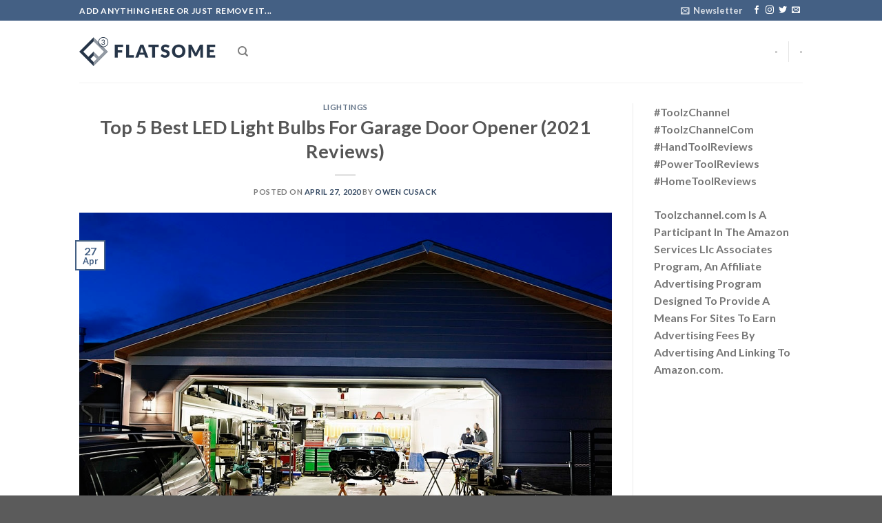

--- FILE ---
content_type: text/html; charset=UTF-8
request_url: https://toolzchannel.com/best-light-bulbs-for-garage-door-opener/
body_size: 17311
content:
<!DOCTYPE html>
<html lang="en-US" prefix="og: https://ogp.me/ns#" class="loading-site no-js">
<head>
	<meta charset="UTF-8" />
	<link rel="profile" href="https://gmpg.org/xfn/11" />
	<link rel="pingback" href="https://toolzchannel.com/xmlrpc.php" />

	<script>(function(html){html.className = html.className.replace(/\bno-js\b/,'js')})(document.documentElement);</script>
	<style>img:is([sizes="auto" i], [sizes^="auto," i]) { contain-intrinsic-size: 3000px 1500px }</style>
	<meta name="viewport" content="width=device-width, initial-scale=1" />
<!-- Search Engine Optimization by Rank Math - https://rankmath.com/ -->
<title>Top 5 Best Light Bulbs For Garage Door Opener (2021 Reviews)</title>
<meta name="description" content="As good lightings assist in making sure that the garage door gets enough amount of light all day, seeking the best light bulbs for garage door opener is a"/>
<meta name="robots" content="follow, index, max-snippet:-1, max-video-preview:-1, max-image-preview:large"/>
<link rel="canonical" href="https://toolzchannel.com/best-light-bulbs-for-garage-door-opener/" />
<meta property="og:locale" content="en_US" />
<meta property="og:type" content="article" />
<meta property="og:title" content="Top 5 Best Light Bulbs For Garage Door Opener (2021 Reviews)" />
<meta property="og:description" content="As good lightings assist in making sure that the garage door gets enough amount of light all day, seeking the best light bulbs for garage door opener is a" />
<meta property="og:url" content="https://toolzchannel.com/best-light-bulbs-for-garage-door-opener/" />
<meta property="og:site_name" content="Toolz Channel" />
<meta property="article:section" content="Lightings" />
<meta property="og:updated_time" content="2021-10-01T03:37:16+00:00" />
<meta property="og:image" content="https://toolzchannel.com/wp-content/uploads/2020/04/Best-LED-Light-Bulbs-For-Garage-Door-Opener.jpg" />
<meta property="og:image:secure_url" content="https://toolzchannel.com/wp-content/uploads/2020/04/Best-LED-Light-Bulbs-For-Garage-Door-Opener.jpg" />
<meta property="og:image:width" content="1024" />
<meta property="og:image:height" content="768" />
<meta property="og:image:alt" content="Best LED Light Bulbs For Garage Door Opener" />
<meta property="og:image:type" content="image/jpeg" />
<meta name="twitter:card" content="summary_large_image" />
<meta name="twitter:title" content="Top 5 Best Light Bulbs For Garage Door Opener (2021 Reviews)" />
<meta name="twitter:description" content="As good lightings assist in making sure that the garage door gets enough amount of light all day, seeking the best light bulbs for garage door opener is a" />
<meta name="twitter:image" content="https://toolzchannel.com/wp-content/uploads/2020/04/Best-LED-Light-Bulbs-For-Garage-Door-Opener.jpg" />
<meta name="twitter:label1" content="Written by" />
<meta name="twitter:data1" content="Owen Cusack" />
<meta name="twitter:label2" content="Time to read" />
<meta name="twitter:data2" content="9 minutes" />
<!-- /Rank Math WordPress SEO plugin -->

<link rel='prefetch' href='https://toolzchannel.com/wp-content/themes/flatsome/assets/js/flatsome.js?ver=be4456ec53c49e21f6f3' />
<link rel='prefetch' href='https://toolzchannel.com/wp-content/themes/flatsome/assets/js/chunk.slider.js?ver=3.18.4' />
<link rel='prefetch' href='https://toolzchannel.com/wp-content/themes/flatsome/assets/js/chunk.popups.js?ver=3.18.4' />
<link rel='prefetch' href='https://toolzchannel.com/wp-content/themes/flatsome/assets/js/chunk.tooltips.js?ver=3.18.4' />
<link rel='stylesheet' id='font-awesome-css' href='https://toolzchannel.com/wp-content/plugins/wp-affiliate-disclosure/assets/css/font-awesome.min.css' type='text/css' media='all' />
<link rel='stylesheet' id='wp-affiliate-disclosure-css' href='https://toolzchannel.com/wp-content/plugins/wp-affiliate-disclosure/assets/css/core.css' type='text/css' media='all' />
<link rel='stylesheet' id='flatsome-main-css' href='https://toolzchannel.com/wp-content/themes/flatsome/assets/css/flatsome.css' type='text/css' media='all' />
<style id='flatsome-main-inline-css' type='text/css'>
@font-face {
				font-family: "fl-icons";
				font-display: block;
				src: url(https://toolzchannel.com/wp-content/themes/flatsome/assets/css/icons/fl-icons.eot?v=3.18.4);
				src:
					url(https://toolzchannel.com/wp-content/themes/flatsome/assets/css/icons/fl-icons.eot#iefix?v=3.18.4) format("embedded-opentype"),
					url(https://toolzchannel.com/wp-content/themes/flatsome/assets/css/icons/fl-icons.woff2?v=3.18.4) format("woff2"),
					url(https://toolzchannel.com/wp-content/themes/flatsome/assets/css/icons/fl-icons.ttf?v=3.18.4) format("truetype"),
					url(https://toolzchannel.com/wp-content/themes/flatsome/assets/css/icons/fl-icons.woff?v=3.18.4) format("woff"),
					url(https://toolzchannel.com/wp-content/themes/flatsome/assets/css/icons/fl-icons.svg?v=3.18.4#fl-icons) format("svg");
			}
</style>
<script type="text/javascript" src="https://toolzchannel.com/wp-includes/js/jquery/jquery.min.js" id="jquery-core-js"></script>
<link rel="alternate" title="oEmbed (JSON)" type="application/json+oembed" href="https://toolzchannel.com/wp-json/oembed/1.0/embed?url=https%3A%2F%2Ftoolzchannel.com%2Fbest-light-bulbs-for-garage-door-opener%2F" />
<link rel="alternate" title="oEmbed (XML)" type="text/xml+oembed" href="https://toolzchannel.com/wp-json/oembed/1.0/embed?url=https%3A%2F%2Ftoolzchannel.com%2Fbest-light-bulbs-for-garage-door-opener%2F&#038;format=xml" />
<style>.bg{opacity: 0; transition: opacity 1s; -webkit-transition: opacity 1s;} .bg-loaded{opacity: 1;}</style><script type="application/ld+json">{
	"@context": "https://schema.org",
  	"@type": "AutomotiveBusiness",
"@id":"https://toolzchannel.com",
	"url": "https://toolzchannel.com/",
	"logo": "https://toolzchannel.com/",
"image":"https://toolzchannel.com/wp-content/uploads/2021/05/ToolzChannel-logo.png", 
	"email": "mailto:toolzchannel.com@gmail.com",
     	"address": {
    	"@type": "PostalAddress",
    	"addressLocality": "Santa Clara",
        "addressCountry": "United States",
    	"addressRegion": "California",
    	"streetAddress": "940 Monroe St, Santa Clara, CA 95050, United States"
  	},
	"hasMap": "https://www.google.com/maps/place/Toolz+Channel/@37.3481954,-121.9505218,17z/data=!3m1!4b1!4m5!3m4!1s0x808fcb595c9f1927:0xcbd04fbbea30912d!8m2!3d37.3482127!4d-121.9482842?ucbcb=1",
    "geo": {
    	"@type": "GeoCoordinates",
   	"latitude": "37.3481954",
    	"longitude": "-121.9505218"
 		},
  	"description": "ToolzChannel Providing Well-researched and Unbiased For Best Home Improvement and Hand Tools Reviews You Ever Find Anywhere Else.",
	"name": "ToolzChannel",
  	"telephone": "(1) 445-300-4409",
  	"openingHoursSpecification": [
  {
    "@type": "OpeningHoursSpecification",
    "dayOfWeek": [
      "Monday",
      "Tuesday",
      "Wednesday",
      "Thursday",
      "Friday",
      "Saturday",
      "Sunday"
    ],
    "opens": "08:00",
    "closes": "20:00"
  }
],
"priceRange":"$30-$200",
  	"sameAs" : ["https://toolzchannel.business.site/",
    	"https://twitter.com/toolzchannel",
    	"https://www.pinterest.com/toolzchannel/", "https://about.me/toolzchannel/", "https://www.youtube.com/channel/UCHXLp48ZWx326R4Oc76Gp0A/about", "https://www.linkedin.com/in/toolzchannel/", "https://vimeo.com/toolzchannel", "https://toolzchannel.tumblr.com/", "https://soundcloud.com/toolzchannel", "https://www.flickr.com/people/toolzchannel/", "https://myspace.com/toolzchannel"], 
"founder":{
"@type": "Person",
"name": "Ethan Macredie", 
"telephone": "(1) 956-868-6868",
"description": "I'm Ethan Macredie - The Founder of ToolzChannel. I have developed a tutorial group to help me with growing ToolzChannel to become a trusted reviewing website for all the beginners of DIY projects.", 
"email": "Ethanmacredie@gmail.com", 
"jobTitle": "Ceo", 
"image":"https://toolzchannel.com/wp-content/uploads/2019/11/Ethan-Macredie-100x100.jpg", 
"worksFor": "ToolzChannel", 
"url": "https://toolzchannel.com/author/ethan/", 
"sameAs" : ["https://twitter.com/EthanMacredie",
    	"https://www.pinterest.com/ethanmacredie/", "http://about.me/ethanmacredie/", "https://www.youtube.com/channel/UCcEMyMeOefKSLxVvk42pXtg/about", "https://www.linkedin.com/in/ethan-macredie/", "https://www.instapaper.com/p/9064492", "https://ethanmacredie.tumblr.com/", "https://ethanmacredie.blogspot.com/", "https://trello.com/ethanmacredie", "https://myspace.com/ethanmacredie"], 
"alumniOf": [
	{
	 "@type": "CollegeOrUniversity",
	 "name": "California Institute of Management & Technology",
	 "sameAs": "https://www.calimt.edu/"
	}],
"address": {
"@type": "PostalAddress", 
"addressLocality": "Napa", 
"addressRegion": "United States",
"streetAddress": "34188 Ernie Inlet Napa, CA 94559 , United States"}}
}</script>
<!-- Global site tag (gtag.js) - Google Analytics -->
<script async src="https://www.googletagmanager.com/gtag/js?id=G-YN8W08HPCG"></script>
<script>
  window.dataLayer = window.dataLayer || [];
  function gtag(){dataLayer.push(arguments);}
  gtag('js', new Date());

  gtag('config', 'G-YN8W08HPCG');
</script>
<script async src="https://pagead2.googlesyndication.com/pagead/js/adsbygoogle.js?client=ca-pub-9815417359102367" crossorigin="anonymous"></script><style id="custom-css" type="text/css">:root {--primary-color: #446084;--fs-color-primary: #446084;--fs-color-secondary: #d26e4b;--fs-color-success: #7a9c59;--fs-color-alert: #b20000;--fs-experimental-link-color: #334862;--fs-experimental-link-color-hover: #111;}.tooltipster-base {--tooltip-color: #fff;--tooltip-bg-color: #000;}.off-canvas-right .mfp-content, .off-canvas-left .mfp-content {--drawer-width: 300px;}.header-main{height: 90px}#logo img{max-height: 90px}#logo{width:200px;}.header-top{min-height: 30px}.transparent .header-main{height: 90px}.transparent #logo img{max-height: 90px}.has-transparent + .page-title:first-of-type,.has-transparent + #main > .page-title,.has-transparent + #main > div > .page-title,.has-transparent + #main .page-header-wrapper:first-of-type .page-title{padding-top: 120px;}.header.show-on-scroll,.stuck .header-main{height:70px!important}.stuck #logo img{max-height: 70px!important}.header-bottom {background-color: #f1f1f1}@media (max-width: 549px) {.header-main{height: 70px}#logo img{max-height: 70px}}body{font-family: Lato, sans-serif;}body {font-weight: 400;font-style: normal;}.nav > li > a {font-family: Lato, sans-serif;}.mobile-sidebar-levels-2 .nav > li > ul > li > a {font-family: Lato, sans-serif;}.nav > li > a,.mobile-sidebar-levels-2 .nav > li > ul > li > a {font-weight: 700;font-style: normal;}h1,h2,h3,h4,h5,h6,.heading-font, .off-canvas-center .nav-sidebar.nav-vertical > li > a{font-family: Lato, sans-serif;}h1,h2,h3,h4,h5,h6,.heading-font,.banner h1,.banner h2 {font-weight: 700;font-style: normal;}.alt-font{font-family: "Dancing Script", sans-serif;}.alt-font {font-weight: 400!important;font-style: normal!important;}.nav-vertical-fly-out > li + li {border-top-width: 1px; border-top-style: solid;}.label-new.menu-item > a:after{content:"New";}.label-hot.menu-item > a:after{content:"Hot";}.label-sale.menu-item > a:after{content:"Sale";}.label-popular.menu-item > a:after{content:"Popular";}</style><style id="kirki-inline-styles">/* latin-ext */
@font-face {
  font-family: 'Lato';
  font-style: normal;
  font-weight: 400;
  font-display: swap;
  src: url(https://toolzchannel.com/wp-content/fonts/lato/font) format('woff');
  unicode-range: U+0100-02BA, U+02BD-02C5, U+02C7-02CC, U+02CE-02D7, U+02DD-02FF, U+0304, U+0308, U+0329, U+1D00-1DBF, U+1E00-1E9F, U+1EF2-1EFF, U+2020, U+20A0-20AB, U+20AD-20C0, U+2113, U+2C60-2C7F, U+A720-A7FF;
}
/* latin */
@font-face {
  font-family: 'Lato';
  font-style: normal;
  font-weight: 400;
  font-display: swap;
  src: url(https://toolzchannel.com/wp-content/fonts/lato/font) format('woff');
  unicode-range: U+0000-00FF, U+0131, U+0152-0153, U+02BB-02BC, U+02C6, U+02DA, U+02DC, U+0304, U+0308, U+0329, U+2000-206F, U+20AC, U+2122, U+2191, U+2193, U+2212, U+2215, U+FEFF, U+FFFD;
}
/* latin-ext */
@font-face {
  font-family: 'Lato';
  font-style: normal;
  font-weight: 700;
  font-display: swap;
  src: url(https://toolzchannel.com/wp-content/fonts/lato/font) format('woff');
  unicode-range: U+0100-02BA, U+02BD-02C5, U+02C7-02CC, U+02CE-02D7, U+02DD-02FF, U+0304, U+0308, U+0329, U+1D00-1DBF, U+1E00-1E9F, U+1EF2-1EFF, U+2020, U+20A0-20AB, U+20AD-20C0, U+2113, U+2C60-2C7F, U+A720-A7FF;
}
/* latin */
@font-face {
  font-family: 'Lato';
  font-style: normal;
  font-weight: 700;
  font-display: swap;
  src: url(https://toolzchannel.com/wp-content/fonts/lato/font) format('woff');
  unicode-range: U+0000-00FF, U+0131, U+0152-0153, U+02BB-02BC, U+02C6, U+02DA, U+02DC, U+0304, U+0308, U+0329, U+2000-206F, U+20AC, U+2122, U+2191, U+2193, U+2212, U+2215, U+FEFF, U+FFFD;
}/* vietnamese */
@font-face {
  font-family: 'Dancing Script';
  font-style: normal;
  font-weight: 400;
  font-display: swap;
  src: url(https://toolzchannel.com/wp-content/fonts/dancing-script/font) format('woff');
  unicode-range: U+0102-0103, U+0110-0111, U+0128-0129, U+0168-0169, U+01A0-01A1, U+01AF-01B0, U+0300-0301, U+0303-0304, U+0308-0309, U+0323, U+0329, U+1EA0-1EF9, U+20AB;
}
/* latin-ext */
@font-face {
  font-family: 'Dancing Script';
  font-style: normal;
  font-weight: 400;
  font-display: swap;
  src: url(https://toolzchannel.com/wp-content/fonts/dancing-script/font) format('woff');
  unicode-range: U+0100-02BA, U+02BD-02C5, U+02C7-02CC, U+02CE-02D7, U+02DD-02FF, U+0304, U+0308, U+0329, U+1D00-1DBF, U+1E00-1E9F, U+1EF2-1EFF, U+2020, U+20A0-20AB, U+20AD-20C0, U+2113, U+2C60-2C7F, U+A720-A7FF;
}
/* latin */
@font-face {
  font-family: 'Dancing Script';
  font-style: normal;
  font-weight: 400;
  font-display: swap;
  src: url(https://toolzchannel.com/wp-content/fonts/dancing-script/font) format('woff');
  unicode-range: U+0000-00FF, U+0131, U+0152-0153, U+02BB-02BC, U+02C6, U+02DA, U+02DC, U+0304, U+0308, U+0329, U+2000-206F, U+20AC, U+2122, U+2191, U+2193, U+2212, U+2215, U+FEFF, U+FFFD;
}</style></head>

<body class="wp-singular post-template-default single single-post postid-14976 single-format-standard wp-theme-flatsome wp-child-theme-flatsome-child lightbox nav-dropdown-has-arrow nav-dropdown-has-shadow nav-dropdown-has-border">


<a class="skip-link screen-reader-text" href="#main">Skip to content</a>

<div id="wrapper">

	
	<header id="header" class="header has-sticky sticky-jump">
		<div class="header-wrapper">
			<div id="top-bar" class="header-top hide-for-sticky nav-dark">
    <div class="flex-row container">
      <div class="flex-col hide-for-medium flex-left">
          <ul class="nav nav-left medium-nav-center nav-small  nav-divided">
              <li class="html custom html_topbar_left"><strong class="uppercase">Add anything here or just remove it...</strong></li>          </ul>
      </div>

      <div class="flex-col hide-for-medium flex-center">
          <ul class="nav nav-center nav-small  nav-divided">
                        </ul>
      </div>

      <div class="flex-col hide-for-medium flex-right">
         <ul class="nav top-bar-nav nav-right nav-small  nav-divided">
              <li class="header-newsletter-item has-icon">

<a href="#header-newsletter-signup" class="tooltip is-small"
  title="Sign up for Newsletter">

      <i class="icon-envelop"></i>
  
      <span class="header-newsletter-title hide-for-medium">
      Newsletter    </span>
  </a>
	<div id="header-newsletter-signup"
	     class="lightbox-by-id lightbox-content mfp-hide lightbox-white "
	     style="max-width:700px ;padding:0px">
		
  <div class="banner has-hover" id="banner-4799998">
          <div class="banner-inner fill">
        <div class="banner-bg fill" >
            <div class="bg fill bg-fill "></div>
                        <div class="overlay"></div>            
	<div class="is-border is-dashed"
		style="border-color:rgba(255,255,255,.3);border-width:2px 2px 2px 2px;margin:10px;">
	</div>
                    </div>
		
        <div class="banner-layers container">
            <div class="fill banner-link"></div>               <div id="text-box-710556562" class="text-box banner-layer x10 md-x10 lg-x10 y50 md-y50 lg-y50 res-text">
                     <div data-animate="fadeInUp">           <div class="text-box-content text dark">
              
              <div class="text-inner text-left">
                  <h3 class="uppercase">Sign up for Newsletter</h3><p class="lead">Signup for our newsletter to get notified about sales and new products. Add any text here or remove it.</p>[contact-form-7 id="7042" title="Newsletter Vertical"]              </div>
           </div>
       </div>                     
<style>
#text-box-710556562 {
  width: 60%;
}
#text-box-710556562 .text-box-content {
  font-size: 100%;
}
@media (min-width:550px) {
  #text-box-710556562 {
    width: 50%;
  }
}
</style>
    </div>
         </div>
      </div>

            
<style>
#banner-4799998 {
  padding-top: 500px;
}
#banner-4799998 .bg.bg-loaded {
  background-image: url(https://toolzchannel.com/wp-content/themes/flatsome/assets/img/missing.jpg);
}
#banner-4799998 .overlay {
  background-color: rgba(0,0,0,.4);
}
</style>
  </div>

	</div>
	
	</li>
<li class="html header-social-icons ml-0">
	<div class="social-icons follow-icons" ><a href="http://url" target="_blank" data-label="Facebook" class="icon plain facebook tooltip" title="Follow on Facebook" aria-label="Follow on Facebook" rel="noopener nofollow" ><i class="icon-facebook" ></i></a><a href="http://url" target="_blank" data-label="Instagram" class="icon plain instagram tooltip" title="Follow on Instagram" aria-label="Follow on Instagram" rel="noopener nofollow" ><i class="icon-instagram" ></i></a><a href="http://url" data-label="Twitter" target="_blank" class="icon plain twitter tooltip" title="Follow on Twitter" aria-label="Follow on Twitter" rel="noopener nofollow" ><i class="icon-twitter" ></i></a><a href="/cdn-cgi/l/email-protection#6e17011b1c2e0b030f0702" data-label="E-mail" target="_blank" class="icon plain email tooltip" title="Send us an email" aria-label="Send us an email" rel="nofollow noopener"><i class="icon-envelop" ></i></a></div></li>
          </ul>
      </div>

            <div class="flex-col show-for-medium flex-grow">
          <ul class="nav nav-center nav-small mobile-nav  nav-divided">
              <li class="html custom html_topbar_left"><strong class="uppercase">Add anything here or just remove it...</strong></li>          </ul>
      </div>
      
    </div>
</div>
<div id="masthead" class="header-main ">
      <div class="header-inner flex-row container logo-left medium-logo-center" role="navigation">

          <!-- Logo -->
          <div id="logo" class="flex-col logo">
            
<!-- Header logo -->
<a href="https://toolzchannel.com/" title="Toolz Channel" rel="home">
		<img width="200" height="90" src="https://toolzchannel.com/wp-content/themes/flatsome/assets/img/logo.png" class="header_logo header-logo" alt="Toolz Channel"/><img  width="200" height="90" src="https://toolzchannel.com/wp-content/themes/flatsome/assets/img/logo.png" class="header-logo-dark" alt="Toolz Channel"/></a>
          </div>

          <!-- Mobile Left Elements -->
          <div class="flex-col show-for-medium flex-left">
            <ul class="mobile-nav nav nav-left ">
              <li class="nav-icon has-icon">
  		<a href="#" data-open="#main-menu" data-pos="left" data-bg="main-menu-overlay" data-color="" class="is-small" aria-label="Menu" aria-controls="main-menu" aria-expanded="false">

		  <i class="icon-menu" ></i>
		  		</a>
	</li>
            </ul>
          </div>

          <!-- Left Elements -->
          <div class="flex-col hide-for-medium flex-left
            flex-grow">
            <ul class="header-nav header-nav-main nav nav-left  nav-uppercase" >
              <li class="header-search header-search-dropdown has-icon has-dropdown menu-item-has-children">
		<a href="#" aria-label="Search" class="is-small"><i class="icon-search" ></i></a>
		<ul class="nav-dropdown nav-dropdown-default">
	 	<li class="header-search-form search-form html relative has-icon">
	<div class="header-search-form-wrapper">
		<div class="searchform-wrapper ux-search-box relative is-normal"><form method="get" class="searchform" action="https://toolzchannel.com/" role="search">
		<div class="flex-row relative">
			<div class="flex-col flex-grow">
	   	   <input type="search" class="search-field mb-0" name="s" value="" id="s" placeholder="Search&hellip;" />
			</div>
			<div class="flex-col">
				<button type="submit" class="ux-search-submit submit-button secondary button icon mb-0" aria-label="Submit">
					<i class="icon-search" ></i>				</button>
			</div>
		</div>
    <div class="live-search-results text-left z-top"></div>
</form>
</div>	</div>
</li>
	</ul>
</li>
            </ul>
          </div>

          <!-- Right Elements -->
          <div class="flex-col hide-for-medium flex-right">
            <ul class="header-nav header-nav-main nav nav-right  nav-uppercase">
              <li><a class="element-error tooltip" title="WooCommerce needed">-</a></li><li class="header-divider"></li><li><a class="element-error tooltip" title="WooCommerce needed">-</a></li>            </ul>
          </div>

          <!-- Mobile Right Elements -->
          <div class="flex-col show-for-medium flex-right">
            <ul class="mobile-nav nav nav-right ">
                          </ul>
          </div>

      </div>

            <div class="container"><div class="top-divider full-width"></div></div>
      </div>

<div class="header-bg-container fill"><div class="header-bg-image fill"></div><div class="header-bg-color fill"></div></div>		</div>
	</header>

	
	<main id="main" class="">

<div id="content" class="blog-wrapper blog-single page-wrapper">
	

<div class="row row-large row-divided ">

	<div class="large-9 col">
		


<article id="post-14976" class="post-14976 post type-post status-publish format-standard has-post-thumbnail hentry category-lightings">
	<div class="article-inner ">
		<header class="entry-header">
	<div class="entry-header-text entry-header-text-top text-center">
		<h6 class="entry-category is-xsmall"><a href="https://toolzchannel.com/lightings/" rel="category tag">Lightings</a></h6><h1 class="entry-title">Top 5 Best LED Light Bulbs For Garage Door Opener (2021 Reviews)</h1><div class="entry-divider is-divider small"></div>
	<div class="entry-meta uppercase is-xsmall">
		<span class="posted-on">Posted on <a href="https://toolzchannel.com/best-light-bulbs-for-garage-door-opener/" rel="bookmark"><time class="entry-date published" datetime="2020-04-27T13:50:15+00:00">April 27, 2020</time><time class="updated" datetime="2021-10-01T03:37:16+00:00">October 1, 2021</time></a></span> <span class="byline">by <span class="meta-author vcard"><a class="url fn n" href="https://toolzchannel.com/author/admin/">Owen Cusack</a></span></span>	</div>
	</div>
						<div class="entry-image relative">
				<a href="https://toolzchannel.com/best-light-bulbs-for-garage-door-opener/">
    <img width="1020" height="765" src="https://toolzchannel.com/wp-content/uploads/2020/04/Best-LED-Light-Bulbs-For-Garage-Door-Opener.jpg" class="attachment-large size-large wp-post-image" alt="Best LED Light Bulbs For Garage Door Opener" decoding="async" fetchpriority="high" srcset="https://toolzchannel.com/wp-content/uploads/2020/04/Best-LED-Light-Bulbs-For-Garage-Door-Opener.jpg 1024w, https://toolzchannel.com/wp-content/uploads/2020/04/Best-LED-Light-Bulbs-For-Garage-Door-Opener-300x225.jpg 300w, https://toolzchannel.com/wp-content/uploads/2020/04/Best-LED-Light-Bulbs-For-Garage-Door-Opener-768x576.jpg 768w" sizes="(max-width: 1020px) 100vw, 1020px" /></a>
				<div class="badge absolute top post-date badge-outline">
	<div class="badge-inner">
		<span class="post-date-day">27</span><br>
		<span class="post-date-month is-small">Apr</span>
	</div>
</div>
			</div>
			</header>
		<div class="entry-content single-page">

	
<div id="wpadc-wrapper" class="wpadc-wrapper-class  wpadc-selected-before-content wpadc-rule-15135">
<p><em>This article may contain affiliate links. For details, visit our <a href="https://solderingexpert.com/affiliate-disclosure/" target="_blank" rel="noopener noreferrer nofollow"><strong>Affiliate Disclosure</strong></a> page.</em></p>
</div>
<p style="text-align: center;"><img decoding="async" class="lazy-load alignnone wp-image-14979 size-full" src="data:image/svg+xml,%3Csvg%20viewBox%3D%220%200%201024%20768%22%20xmlns%3D%22http%3A%2F%2Fwww.w3.org%2F2000%2Fsvg%22%3E%3C%2Fsvg%3E" data-src="https://toolzchannel.com/wp-content/uploads/2020/04/Best-LED-Light-Bulbs-For-Garage-Door-Opener.jpg" alt="Best LED Light Bulbs For Garage Door Opener" width="1024" height="768" srcset="" data-srcset="https://toolzchannel.com/wp-content/uploads/2020/04/Best-LED-Light-Bulbs-For-Garage-Door-Opener.jpg 1024w, https://toolzchannel.com/wp-content/uploads/2020/04/Best-LED-Light-Bulbs-For-Garage-Door-Opener-300x225.jpg 300w, https://toolzchannel.com/wp-content/uploads/2020/04/Best-LED-Light-Bulbs-For-Garage-Door-Opener-768x576.jpg 768w" sizes="(max-width: 1024px) 100vw, 1024px" /></p>
<p><span style="font-weight: 400;">As good lightings assist in making sure that the garage door gets enough amount of light all day, seeking the <a href="/best-light-bulbs-for-garage-door-opener/"><strong>best light bulbs for garage door opener</strong></a> is a crucial task. </span></p>
<p><span style="font-weight: 400;">It is significant to find the best suitable kinds of light bulbs for your garage. People reckon that producers use high-quality materials to design the best light bulbs for garage opener. But it won’t be so tricky.</span></p>
<ul>
<li><a href="/best-landscape-lighting/"><strong><b>Top 7 Best LED &amp; Solar Landscape Lighting For House &amp; Outdoor (2021 Reviews)</b></strong></a></li>
<li><a href="/best-bathroom-lighting-for-makeup/"><strong><b>Top 5 Best Bathroom Lighting For Makeup Most Rated (2021 Reviews)</b></strong></a></li>
<li><a href="/best-recessed-lighting/"><strong><b>Top 7 Best LED Recessed Lighting (Kitchen, Living Room, Basement, Bathroom &amp; Bedroom) (2021 Reviews)</b></strong></a></li>
</ul>
<p><span style="font-weight: 400;">As a result, they can protect the conveying of energy ripples. Most consumers have changed into purchasing LED bulbs instead of regular ones. Let’s follow our review top list to find out which ones are the best.</span></p>
[amazon table=&#8221;16071&#8243;]
<h2><b>Top 5 Best LED Light Bulbs For Garage Door Opener 2021 Reviews</b></h2>
<h3><b>#1 Best Overall &#8211; TORCHSTAR 15W Garage Door Opener LED Bulb</b></h3>
[sc name=&#8221;amzl&#8221; asin=&#8221;B01LPLMPJ6&#8243;]
<p><span style="font-weight: 400;">If you ever work in a garage with a commonplace bulb, you would agree with me, not all bulbs are for garage use. Moreover, substituting the bulb can be a tricky task every day. </span></p>
<p><span style="font-weight: 400;">Most consumers have attempted various bulbs, yet they disappointed after a brief time. Nonetheless, let’s try the Torchstar LED bulb, it may not let you down easily. Manufacturers have used the most impact and shocking resistant materials to ensure the optimal use for the garage door opener. </span></p>
<p><span style="font-weight: 400;">To survive the most extreme weather conditions, the materials have to be strong build with the best abilities. This means the bulb is ideal for garage use with no concern at all. Moreover, the atmosphere in a garage is quite damp and easy to get moldy. But don’t worry because the Torchstar bulb is made for the wet garage environment. </span></p>
<p><b>Pros:</b></p>
<ul>
<li style="font-weight: 400;"><span style="font-weight: 400;">It is anti-interference</span></li>
<li style="font-weight: 400;"><span style="font-weight: 400;">The bulb is of universal compatibility</span></li>
<li style="font-weight: 400;"><span style="font-weight: 400;">Suitable for damp working garages</span></li>
</ul>
<p><b>Cons:</b></p>
<ul>
<li style="font-weight: 400;"><span style="font-weight: 400;">It is quite pricey</span></li>
</ul>
<h3><b>#2 Best for Vibration Resistant &#8211; Genie LED Garage Door Opener Bulbs</b></h3>
[sc name=&#8221;amzl&#8221; asin=&#8221;B079H1C4TF&#8221;]
<p><span style="font-weight: 400;">The light bulbs from brand Genie are specifically for garage usage. Thus, it has a collection of highlight features that turn it stands out on our list. The bulbs’ lifespan is extraordinary in that they can serve up to 25000 hours with regular use. But they consume less energy. </span></p>
<p><span style="font-weight: 400;">Also, the bulbs are quiet when using. Manufacturers make sure that they operate with no noise produced. Therefore, they don&#8217;t obstruct the radio rate and have a first-grade performance. Besides, the bulb can operate smoothly in your garage with the most severe weather conditions. </span></p>
<p><span style="font-weight: 400;">The materials used for making these bulbs are vibration and smash resistance. That’s why they can beat up standard and regular bulbs on the market nowadays. Indeed, the bulbs can stand with a 5G vibrating force. It’s quite an impressive number for the light bulbs used for a garage door opener. </span></p>
<p><b>Pros:</b></p>
<ul>
<li style="font-weight: 400;"><span style="font-weight: 400;">It is energy efficient and energy-saver</span></li>
<li style="font-weight: 400;"><span style="font-weight: 400;">The tested shaking force number is exact and impressive</span></li>
<li style="font-weight: 400;"><span style="font-weight: 400;">The materials are shaking and smash resistant</span></li>
</ul>
<p><b>Cons:</b></p>
<ul>
<li style="font-weight: 400;"><span style="font-weight: 400;">We wish the bulbs were brighter</span></li>
</ul>
<h3><b>#3 Best for Dimmable &#8211; Grimaldi Lighting LED Bulb, Garage Door Bulb</b></h3>
[sc name=&#8221;amzl&#8221; asin=&#8221;B01EAQG0CG&#8221;]
<p><span style="font-weight: 400;">This LED light bulb is of great quality that can convey high-grade illumination for a stretched time. It can serve you pleasantly for about over 20 years. Compared to regular standard bulbs in the marketplace, the bulb proves to save your electricity bills up to 15%. </span></p>
<p><span style="font-weight: 400;">The bulb can operate well in severe garage situations. It’s also dimmable for your requirements. Compared to other bulbs structured for common aims, the Grimaldi LED bulb may convey effective lighting in numbing cold and dim conditions. </span></p>
<p><span style="font-weight: 400;">Besides the efficient performance, the bulb is cost-efficient as well. The price is extremely reasonable, and you find it true when lighting it in your garage and see how it works. </span></p>
<p><b>Pros</b><span style="font-weight: 400;">:</span></p>
<ul>
<li style="font-weight: 400;"><span style="font-weight: 400;">It has a premium quality</span></li>
<li style="font-weight: 400;"><span style="font-weight: 400;">This is a dimmable lighting bulb</span></li>
<li style="font-weight: 400;"><span style="font-weight: 400;">It can withstand the extreme weather conditions in a garage</span></li>
</ul>
<p><b>Cons:</b></p>
<ul>
<li style="font-weight: 400;"><span style="font-weight: 400;">We wish it had more lumens</span></li>
</ul>
<h3><b>#4 Best for Safety &#8211; Miracle LED 100W Household Replacement </b></h3>
[sc name=&#8221;amzl&#8221; asin=&#8221;B01E1FMJV2&#8243;]
<p><span style="font-weight: 400;">To make it safe and secure for garage use, every inch of the LED light bulb from brand Miracle is designed carefully. Indeed, it does not contain detrimental components like mercury and toxic lead. Thus, the bulb was not only safe but also eco-friendly for users. </span></p>
<p><span style="font-weight: 400;">The bulb is for garage use only, and it’s efficient. You all know that there are lots of shakes and shatters in a garage. Hence, the materials used for making the bulb are durable and impact, even shock resistant. </span></p>
<p><span style="font-weight: 400;">Besides, the Miracle LED light bulb distributes a first-rate performance. It is super bright and can last up to 20000 hours. Though it has a high level of illumination, the bulb is still energy-saving. </span></p>
<p><b>Pros:</b></p>
<ul>
<li style="font-weight: 400;"><span style="font-weight: 400;">It has a sturdy structure</span></li>
<li style="font-weight: 400;"><span style="font-weight: 400;">It is ultra-bright but energy-saving</span></li>
<li style="font-weight: 400;"><span style="font-weight: 400;">It produces no heat</span></li>
</ul>
<p><b>Cons:</b></p>
<ul>
<li style="font-weight: 400;"><span style="font-weight: 400;">The bulb is not swiveled, so it’s hard to install at the narrow or angled areas</span></li>
</ul>
<h3><b>#5 Best for Budget &#8211; Hamilton Hills Garage Door LED Bulbs</b></h3>
[sc name=&#8221;amzl&#8221; asin=&#8221;B07FDRKJFP&#8221;]
<p><span style="font-weight: 400;">The LED light bulbs from the brand Hamilton Hills can prove to be a powerful tool in your garage, thanks to the long stretched using time up to 25,000 hours. It’s a 4000 Kelvin bulb, so it’s ultra-bright in dim and dumps conditions. </span></p>
<p><span style="font-weight: 400;">It has universal compatibility that can adapt to every harsh environment of most garages in the world. Also, the bulb is noise and flicker-free, meaning it never affects the radio frequency as you used to worry about. </span></p>
<p><span style="font-weight: 400;">We like that it could automatically control the temperature when the weather changes. Therefore, there is no overheating when using it, making it secure for damp and wet conditions. </span></p>
<p><b>Pros:</b></p>
<ul>
<li style="font-weight: 400;"><span style="font-weight: 400;">It has a long lifespan</span></li>
<li style="font-weight: 400;"><span style="font-weight: 400;">It doesn’t cause radio interference</span></li>
<li style="font-weight: 400;"><span style="font-weight: 400;">Ultra-bright in dummy days</span></li>
</ul>
<p><b>Cons:</b></p>
<ul>
<li style="font-weight: 400;"><span style="font-weight: 400;">They use plastic materials for making the bulb</span></li>
</ul>
<h2><b>Buyer’s Guide &#8211; How To Choose The Best Light Bulbs For Garage Door Opener?</b></h2>
<p><span style="font-weight: 400;">Choosing the most appropriate light bulbs for your garage door opener could dazzle if you didn’t know about its essence. As the garage is a hazardous place with a harsh weather environment all around the year, the product you select should adopt these requirements. </span></p>
<p><span style="font-weight: 400;">Let’s follow us to find out what factors to consider when buying light bulbs for your garage. Have scrutiny for every product you see. </span></p>
<h3><b>1. Types Of Light Bulbs</b></h3>
<p><span style="font-weight: 400;">There are four kinds of the bulb in the marketplace now, and each one has its distinctive features. </span></p>
<ul>
<li style="font-weight: 400;"><span style="font-weight: 400;"><a href="https://en.wikipedia.org/wiki/Fluorescent_lamp" target="_blank" rel="noopener noreferrer nofollow">Fluorescent bulbs</a>: These are various in color choices and they generate light quite effectively. As they are pipe-shaped, people often mount them on top of the ceiling. </span></li>
<li style="font-weight: 400;"><span style="font-weight: 400;">Halogen bulbs: This kind of bulb is a blend between a CFL and a typical bulb. They are energy-efficient and they can save your electricity bills up to about 25%. </span></li>
<li style="font-weight: 400;"><span style="font-weight: 400;">LED bulbs: Despite their costly price, these bulbs prove to be so powerful as they can survive in the harshest environment and have a lengthened lifespan. They convey the most efficient lighting and brightest light. You also don’t worry about substituting them with another bulb. </span></li>
<li style="font-weight: 400;"><span style="font-weight: 400;">CFL (compact fluorescent bulbs): As the name indicates, these bulbs are compact and light as well. They can last quite a long time compared to a typical bulb. They also generate a generous amount of light effectively. </span></li>
</ul>
<h3><b>2. Resist The Severe Weather Conditions</b></h3>
<p><span style="font-weight: 400;">The majority of garages are situated on the lower ground floor, or in the area where the climate is too damp or too freezing. An ordinary house light bulb cannot endure these severe situations. Thus, purchasing the correct bulb is vital. Some users may select to build a heat-resistant garage to survive these conditions. </span></p>
<p><span style="font-weight: 400;">The most suitable approach is to search for the bulbs recommended for garage use only. In some cases, those bulbs have to be tested and experimented in the harshest weather conditions to conclude. This is to make sure you are buying the right bulb. </span></p>
<h3><b>3. Shaking And Smash Resistant</b></h3>
<p><span style="font-weight: 400;">As you know, a garage is an environment where shaking and shatter happen throughout a year. A standard house bulb could not withstand these disasters. And you cannot splash your money about substituting new bulbs every month. It could be pricey and very wasted. </span></p>
<p><span style="font-weight: 400;">Thus, a perfect light bulb for a garage is often about 5G force. In the case of extreme situations of vibration and shatter, the silicon layer-coated bulb will help much. It ensures that your bulb won’t be affected thanks to the silicon cover acts such a sack that embraces them. </span></p>
<h3><b>4. Sturdiness And Budget Aware</b></h3>
<p><span style="font-weight: 400;">Despite the severe conditions and shakes in your garage, producers still attempt to invent durable bulbs. A great bulb will work effectively for over 25000 hours and requires no substitution. Besides, it should illuminate enough for effective lighting. </span></p>
<ul>
<li><a href="/best-bias-lighting-for-tv-monitor-55-inch-75-inch/"><strong><b>Top 7 Best Bias Lighting For TV (Included 55 inch &amp; 75 inch TVs) &amp; Monitor Most Rated (2021 Reviews)</b></strong></a></li>
<li><a href="/best-lighting-for-photography-indoor-portraits-food-product/"><strong><b>Top 9 Best Lighting For Photography Indoor &amp; Portraits | Portable Lighting For Food Product Photography (2021 Reviews)</b></strong></a></li>
<li><a href="/best-led-aquarium-lighting/"><strong><b>Top 9 Best LED Aquarium Lighting For Plants &amp; SPS Corals (2021 Reviews)</b></strong></a></li>
</ul>
<p><span style="font-weight: 400;">These supreme characteristics don&#8217;t bargain cost, then you can access a typical carport entryway opener bulb while you’re on a limited spending plan. Buying an exorbitant quality bulb can be pointless when you buy an inappropriate sort. It winds up being very baffling as it scarcely fills the need you expect.</span></p>
<h2><b>FAQs</b></h2>
<h3><b>1. What is the correct bulb size for my garage opener?</b></h3>
<p><span style="font-weight: 400;"> Manufacturers design your garage so the packaging and light attachment acknowledge an A19 light size. The word &#8220;A&#8221; assigns a self-assertive/norm. Whereas, number 19 speaks to 19/9 in the distance across. Winding-style bulbs could likewise be utilized in your garage. </span></p>
<h3><b>2. Do lights cause impedance in carport entryway openers? </b></h3>
<p><span style="font-weight: 400;"> CFL or LED bulbs are notable for obstructing the distant control indication. Electrical impedance often starting from the counterweight can seriously confine the signing scope of the transmitter, or dispense with everything together.</span></p>
<h3><b>3. What can be the greatest watt I should apply in my garage? </b></h3>
<p><span style="font-weight: 400;">Each carport entryway opener producer has a suggested wattage of their item. This subject is canvassed in your proprietor&#8217;s manual. To do things much simpler, makers frequently incorporate a printed token of the greatest wattage under light spread, close to a light attachment. </span></p>
<p><span style="font-weight: 400;">You ought to never surpass 100W bulbs, even though limits differ by brand or model. Numerous old units have the most extreme rate of 60-watt. </span></p>
<h2><b>Conclusion</b></h2>
<p><span style="font-weight: 400;">The best light bulbs for garage door opener often provides users with adaptability and perform as expected. There are lots of times we have bought or experienced a light bulb that could not run properly. </span></p>
<p><span style="font-weight: 400;">We’d recommend that you apply the LED <a href="/lightings/"><strong>lights</strong> </a>to your garage. Because these would not release signals that inhibit your garage door remotes. They can operate smoothly and only run utilizing the remote if you take your machines out of the garage. </span></p>
<ul>
<li><a href="/best-modern-desk-lamps/"><strong><b>Top 9</b></strong><strong><b>Best Modern Desk Lamps | Top Picks, Reviews &amp; Buyer’s Guide</b></strong></a></li>
<li><a href="/best-lighting-for-streaming/"><strong><b>Top 9 </b></strong><strong><b>Best Lightings For Streaming | Top Picks, Reviews &amp; Buyer’s Guide</b></strong></a></li>
<li><a href="/best-under-cabinet-lighting/"><strong><b>Top 9 </b></strong><strong><b>Best Under Cabinet Lighting 2021 | Top Picks, Reviews &amp; Buyer’s Guide</b></strong></a></li>
</ul>
<p><span style="font-weight: 400;">We suggest you have scrutiny of some factors, which could be the significant factors in purchasing the best garage opener light bulbs. Make sure that you have carefully checked on the items and you selected the right one that meets your requirements. </span></p>
<h2><strong>Latest Light Bulbs For Garage Door Opener Bestsellers ON SALE!</strong></h2>
[amazon bestseller=&#8221;light bulbs for garage door opener&#8221; filterby=&#8221;price&#8221; filter=&#8221;offer&#8221; filter_items=&#8221;50&#8243; items=&#8221;3&#8243; ]

	
	<div class="blog-share text-center"><div class="is-divider medium"></div><div class="social-icons share-icons share-row relative" ><a href="whatsapp://send?text=Top%205%20Best%20LED%20Light%20Bulbs%20For%20Garage%20Door%20Opener%20%282021%20Reviews%29 - https://toolzchannel.com/best-light-bulbs-for-garage-door-opener/" data-action="share/whatsapp/share" class="icon button circle is-outline tooltip whatsapp show-for-medium" title="Share on WhatsApp" aria-label="Share on WhatsApp" ><i class="icon-whatsapp" ></i></a><a href="https://www.facebook.com/sharer.php?u=https://toolzchannel.com/best-light-bulbs-for-garage-door-opener/" data-label="Facebook" onclick="window.open(this.href,this.title,'width=500,height=500,top=300px,left=300px'); return false;" target="_blank" class="icon button circle is-outline tooltip facebook" title="Share on Facebook" aria-label="Share on Facebook" rel="noopener nofollow" ><i class="icon-facebook" ></i></a><a href="https://twitter.com/share?url=https://toolzchannel.com/best-light-bulbs-for-garage-door-opener/" onclick="window.open(this.href,this.title,'width=500,height=500,top=300px,left=300px'); return false;" target="_blank" class="icon button circle is-outline tooltip twitter" title="Share on Twitter" aria-label="Share on Twitter" rel="noopener nofollow" ><i class="icon-twitter" ></i></a><a href="/cdn-cgi/l/email-protection#[base64]" class="icon button circle is-outline tooltip email" title="Email to a Friend" aria-label="Email to a Friend" rel="nofollow"><i class="icon-envelop" ></i></a><a href="https://pinterest.com/pin/create/button?url=https://toolzchannel.com/best-light-bulbs-for-garage-door-opener/&media=https://toolzchannel.com/wp-content/uploads/2020/04/Best-LED-Light-Bulbs-For-Garage-Door-Opener.jpg&description=Top%205%20Best%20LED%20Light%20Bulbs%20For%20Garage%20Door%20Opener%20%282021%20Reviews%29" onclick="window.open(this.href,this.title,'width=500,height=500,top=300px,left=300px'); return false;" target="_blank" class="icon button circle is-outline tooltip pinterest" title="Pin on Pinterest" aria-label="Pin on Pinterest" rel="noopener nofollow" ><i class="icon-pinterest" ></i></a><a href="https://www.linkedin.com/shareArticle?mini=true&url=https://toolzchannel.com/best-light-bulbs-for-garage-door-opener/&title=Top%205%20Best%20LED%20Light%20Bulbs%20For%20Garage%20Door%20Opener%20%282021%20Reviews%29" onclick="window.open(this.href,this.title,'width=500,height=500,top=300px,left=300px'); return false;" target="_blank" class="icon button circle is-outline tooltip linkedin" title="Share on LinkedIn" aria-label="Share on LinkedIn" rel="noopener nofollow" ><i class="icon-linkedin" ></i></a></div></div></div>

	<footer class="entry-meta text-center">
		This entry was posted in <a href="https://toolzchannel.com/lightings/" rel="category tag">Lightings</a>. Bookmark the <a href="https://toolzchannel.com/best-light-bulbs-for-garage-door-opener/" title="Permalink to Top 5 Best LED Light Bulbs For Garage Door Opener (2021 Reviews)" rel="bookmark">permalink</a>.	</footer>

	<div class="entry-author author-box">
		<div class="flex-row align-top">
			<div class="flex-col mr circle">
				<div class="blog-author-image">
					<img alt='' src="data:image/svg+xml,%3Csvg%20viewBox%3D%220%200%2090%2090%22%20xmlns%3D%22http%3A%2F%2Fwww.w3.org%2F2000%2Fsvg%22%3E%3C%2Fsvg%3E" data-src='https://secure.gravatar.com/avatar/64bdc933d53a709d3900f84f74db8056a0ace680516e15e33ed52b7f3c1bcad6?s=90&#038;d=identicon&#038;r=g' srcset="" data-srcset='https://secure.gravatar.com/avatar/64bdc933d53a709d3900f84f74db8056a0ace680516e15e33ed52b7f3c1bcad6?s=180&#038;d=identicon&#038;r=g 2x' class='lazy-load avatar avatar-90 photo' height='90' width='90' decoding='async'/>				</div>
			</div>
			<div class="flex-col flex-grow">
				<h5 class="author-name uppercase pt-half">
					Owen Cusack				</h5>
				<p class="author-desc small"></p>
			</div>
		</div>
	</div>

        <nav role="navigation" id="nav-below" class="navigation-post">
	<div class="flex-row next-prev-nav bt bb">
		<div class="flex-col flex-grow nav-prev text-left">
			    <div class="nav-previous"><a href="https://toolzchannel.com/best-solar-panel-outdoor-lightings/" rel="prev"><span class="hide-for-small"><i class="icon-angle-left" ></i></span> Top 7 Best Solar Panel Outdoor &#038; Garden Lightings (2021 Reviews)</a></div>
		</div>
		<div class="flex-col flex-grow nav-next text-right">
			    <div class="nav-next"><a href="https://toolzchannel.com/best-bolt-cutters/" rel="next">Top 9 Best Bolt Cutters For Padlocks, Rebar, Chain Link Fence &#038; Wire Shelving (2021 Reviews) <span class="hide-for-small"><i class="icon-angle-right" ></i></span></a></div>		</div>
	</div>

	    </nav>

    	</div>
</article>




<div id="comments" class="comments-area">

	
	
	
	
</div>
	</div>
	<div class="post-sidebar large-3 col">
				<div id="secondary" class="widget-area " role="complementary">
		<aside id="text-2" class="widget widget_text">			<div class="textwidget"><p><span data-sheets-value="{&quot;1&quot;:2,&quot;2&quot;:&quot;#Automotivegearz #Automotivegearzcom #Cargear #cargearreviews #AG&quot;}" data-sheets-userformat="{&quot;2&quot;:14716,&quot;5&quot;:{&quot;1&quot;:[{&quot;1&quot;:2,&quot;2&quot;:0,&quot;5&quot;:{&quot;1&quot;:2,&quot;2&quot;:0}},{&quot;1&quot;:0,&quot;2&quot;:0,&quot;3&quot;:3},{&quot;1&quot;:1,&quot;2&quot;:0,&quot;4&quot;:1}]},&quot;6&quot;:{&quot;1&quot;:[{&quot;1&quot;:2,&quot;2&quot;:0,&quot;5&quot;:{&quot;1&quot;:2,&quot;2&quot;:0}},{&quot;1&quot;:0,&quot;2&quot;:0,&quot;3&quot;:3},{&quot;1&quot;:1,&quot;2&quot;:0,&quot;4&quot;:1}]},&quot;7&quot;:{&quot;1&quot;:[{&quot;1&quot;:2,&quot;2&quot;:0,&quot;5&quot;:{&quot;1&quot;:2,&quot;2&quot;:0}},{&quot;1&quot;:0,&quot;2&quot;:0,&quot;3&quot;:3},{&quot;1&quot;:1,&quot;2&quot;:0,&quot;4&quot;:1}]},&quot;8&quot;:{&quot;1&quot;:[{&quot;1&quot;:2,&quot;2&quot;:0,&quot;5&quot;:{&quot;1&quot;:2,&quot;2&quot;:0}},{&quot;1&quot;:0,&quot;2&quot;:0,&quot;3&quot;:3},{&quot;1&quot;:1,&quot;2&quot;:0,&quot;4&quot;:1}]},&quot;9&quot;:0,&quot;11&quot;:0,&quot;14&quot;:{&quot;1&quot;:2,&quot;2&quot;:0},&quot;15&quot;:&quot;Times New Roman&quot;,&quot;16&quot;:12}">#ToolzChannel #ToolzChannelCom #HandToolReviews #PowerToolReviews #HomeToolReviews<br />
</span></p>
</div>
		</aside><aside id="text-10" class="widget widget_text">			<div class="textwidget"><p>Toolzchannel.com Is A Participant In The Amazon Services Llc Associates Program, An Affiliate Advertising Program Designed To Provide A Means For Sites To Earn Advertising Fees By Advertising And Linking To Amazon.com.</p>
</div>
		</aside></div>
			</div>
</div>

</div>


</main>

<footer id="footer" class="footer-wrapper">

	
<!-- FOOTER 1 -->

<!-- FOOTER 2 -->



<div class="absolute-footer dark medium-text-center small-text-center">
  <div class="container clearfix">

    
    <div class="footer-primary pull-left">
            <div class="copyright-footer">
        Copyright 2026 &copy; <strong>Flatsome Theme</strong>      </div>
          </div>
  </div>
</div>

<a href="#top" class="back-to-top button icon invert plain fixed bottom z-1 is-outline hide-for-medium circle" id="top-link" aria-label="Go to top"><i class="icon-angle-up" ></i></a>

</footer>

</div>

<div id="main-menu" class="mobile-sidebar no-scrollbar mfp-hide">

	
	<div class="sidebar-menu no-scrollbar ">

		
					<ul class="nav nav-sidebar nav-vertical nav-uppercase" data-tab="1">
				<li class="header-search-form search-form html relative has-icon">
	<div class="header-search-form-wrapper">
		<div class="searchform-wrapper ux-search-box relative is-normal"><form method="get" class="searchform" action="https://toolzchannel.com/" role="search">
		<div class="flex-row relative">
			<div class="flex-col flex-grow">
	   	   <input type="search" class="search-field mb-0" name="s" value="" id="s" placeholder="Search&hellip;" />
			</div>
			<div class="flex-col">
				<button type="submit" class="ux-search-submit submit-button secondary button icon mb-0" aria-label="Submit">
					<i class="icon-search" ></i>				</button>
			</div>
		</div>
    <div class="live-search-results text-left z-top"></div>
</form>
</div>	</div>
</li>
WooCommerce not Found<li class="header-newsletter-item has-icon">

  <a href="#header-newsletter-signup" class="tooltip" title="Sign up for Newsletter">

    <i class="icon-envelop"></i>
    <span class="header-newsletter-title">
      Newsletter    </span>
  </a>

</li>
<li class="html header-social-icons ml-0">
	<div class="social-icons follow-icons" ><a href="http://url" target="_blank" data-label="Facebook" class="icon plain facebook tooltip" title="Follow on Facebook" aria-label="Follow on Facebook" rel="noopener nofollow" ><i class="icon-facebook" ></i></a><a href="http://url" target="_blank" data-label="Instagram" class="icon plain instagram tooltip" title="Follow on Instagram" aria-label="Follow on Instagram" rel="noopener nofollow" ><i class="icon-instagram" ></i></a><a href="http://url" data-label="Twitter" target="_blank" class="icon plain twitter tooltip" title="Follow on Twitter" aria-label="Follow on Twitter" rel="noopener nofollow" ><i class="icon-twitter" ></i></a><a href="/cdn-cgi/l/email-protection#b9c0d6cccbf9dcd4d8d0d5" data-label="E-mail" target="_blank" class="icon plain email tooltip" title="Send us an email" aria-label="Send us an email" rel="nofollow noopener"><i class="icon-envelop" ></i></a></div></li>
			</ul>
		
		
	</div>

	
</div>
<script data-cfasync="false" src="/cdn-cgi/scripts/5c5dd728/cloudflare-static/email-decode.min.js"></script><script type="speculationrules">
{"prefetch":[{"source":"document","where":{"and":[{"href_matches":"\/*"},{"not":{"href_matches":["\/wp-*.php","\/wp-admin\/*","\/wp-content\/uploads\/*","\/wp-content\/*","\/wp-content\/plugins\/*","\/wp-content\/themes\/flatsome-child\/*","\/wp-content\/themes\/flatsome\/*","\/*\\?(.+)"]}},{"not":{"selector_matches":"a[rel~=\"nofollow\"]"}},{"not":{"selector_matches":".no-prefetch, .no-prefetch a"}}]},"eagerness":"conservative"}]}
</script>
<style id='global-styles-inline-css' type='text/css'>
:root{--wp--preset--aspect-ratio--square: 1;--wp--preset--aspect-ratio--4-3: 4/3;--wp--preset--aspect-ratio--3-4: 3/4;--wp--preset--aspect-ratio--3-2: 3/2;--wp--preset--aspect-ratio--2-3: 2/3;--wp--preset--aspect-ratio--16-9: 16/9;--wp--preset--aspect-ratio--9-16: 9/16;--wp--preset--color--black: #000000;--wp--preset--color--cyan-bluish-gray: #abb8c3;--wp--preset--color--white: #ffffff;--wp--preset--color--pale-pink: #f78da7;--wp--preset--color--vivid-red: #cf2e2e;--wp--preset--color--luminous-vivid-orange: #ff6900;--wp--preset--color--luminous-vivid-amber: #fcb900;--wp--preset--color--light-green-cyan: #7bdcb5;--wp--preset--color--vivid-green-cyan: #00d084;--wp--preset--color--pale-cyan-blue: #8ed1fc;--wp--preset--color--vivid-cyan-blue: #0693e3;--wp--preset--color--vivid-purple: #9b51e0;--wp--preset--color--primary: #446084;--wp--preset--color--secondary: #d26e4b;--wp--preset--color--success: #7a9c59;--wp--preset--color--alert: #b20000;--wp--preset--gradient--vivid-cyan-blue-to-vivid-purple: linear-gradient(135deg,rgba(6,147,227,1) 0%,rgb(155,81,224) 100%);--wp--preset--gradient--light-green-cyan-to-vivid-green-cyan: linear-gradient(135deg,rgb(122,220,180) 0%,rgb(0,208,130) 100%);--wp--preset--gradient--luminous-vivid-amber-to-luminous-vivid-orange: linear-gradient(135deg,rgba(252,185,0,1) 0%,rgba(255,105,0,1) 100%);--wp--preset--gradient--luminous-vivid-orange-to-vivid-red: linear-gradient(135deg,rgba(255,105,0,1) 0%,rgb(207,46,46) 100%);--wp--preset--gradient--very-light-gray-to-cyan-bluish-gray: linear-gradient(135deg,rgb(238,238,238) 0%,rgb(169,184,195) 100%);--wp--preset--gradient--cool-to-warm-spectrum: linear-gradient(135deg,rgb(74,234,220) 0%,rgb(151,120,209) 20%,rgb(207,42,186) 40%,rgb(238,44,130) 60%,rgb(251,105,98) 80%,rgb(254,248,76) 100%);--wp--preset--gradient--blush-light-purple: linear-gradient(135deg,rgb(255,206,236) 0%,rgb(152,150,240) 100%);--wp--preset--gradient--blush-bordeaux: linear-gradient(135deg,rgb(254,205,165) 0%,rgb(254,45,45) 50%,rgb(107,0,62) 100%);--wp--preset--gradient--luminous-dusk: linear-gradient(135deg,rgb(255,203,112) 0%,rgb(199,81,192) 50%,rgb(65,88,208) 100%);--wp--preset--gradient--pale-ocean: linear-gradient(135deg,rgb(255,245,203) 0%,rgb(182,227,212) 50%,rgb(51,167,181) 100%);--wp--preset--gradient--electric-grass: linear-gradient(135deg,rgb(202,248,128) 0%,rgb(113,206,126) 100%);--wp--preset--gradient--midnight: linear-gradient(135deg,rgb(2,3,129) 0%,rgb(40,116,252) 100%);--wp--preset--font-size--small: 13px;--wp--preset--font-size--medium: 20px;--wp--preset--font-size--large: 36px;--wp--preset--font-size--x-large: 42px;--wp--preset--spacing--20: 0.44rem;--wp--preset--spacing--30: 0.67rem;--wp--preset--spacing--40: 1rem;--wp--preset--spacing--50: 1.5rem;--wp--preset--spacing--60: 2.25rem;--wp--preset--spacing--70: 3.38rem;--wp--preset--spacing--80: 5.06rem;--wp--preset--shadow--natural: 6px 6px 9px rgba(0, 0, 0, 0.2);--wp--preset--shadow--deep: 12px 12px 50px rgba(0, 0, 0, 0.4);--wp--preset--shadow--sharp: 6px 6px 0px rgba(0, 0, 0, 0.2);--wp--preset--shadow--outlined: 6px 6px 0px -3px rgba(255, 255, 255, 1), 6px 6px rgba(0, 0, 0, 1);--wp--preset--shadow--crisp: 6px 6px 0px rgba(0, 0, 0, 1);}:where(body) { margin: 0; }.wp-site-blocks > .alignleft { float: left; margin-right: 2em; }.wp-site-blocks > .alignright { float: right; margin-left: 2em; }.wp-site-blocks > .aligncenter { justify-content: center; margin-left: auto; margin-right: auto; }:where(.is-layout-flex){gap: 0.5em;}:where(.is-layout-grid){gap: 0.5em;}.is-layout-flow > .alignleft{float: left;margin-inline-start: 0;margin-inline-end: 2em;}.is-layout-flow > .alignright{float: right;margin-inline-start: 2em;margin-inline-end: 0;}.is-layout-flow > .aligncenter{margin-left: auto !important;margin-right: auto !important;}.is-layout-constrained > .alignleft{float: left;margin-inline-start: 0;margin-inline-end: 2em;}.is-layout-constrained > .alignright{float: right;margin-inline-start: 2em;margin-inline-end: 0;}.is-layout-constrained > .aligncenter{margin-left: auto !important;margin-right: auto !important;}.is-layout-constrained > :where(:not(.alignleft):not(.alignright):not(.alignfull)){margin-left: auto !important;margin-right: auto !important;}body .is-layout-flex{display: flex;}.is-layout-flex{flex-wrap: wrap;align-items: center;}.is-layout-flex > :is(*, div){margin: 0;}body .is-layout-grid{display: grid;}.is-layout-grid > :is(*, div){margin: 0;}body{padding-top: 0px;padding-right: 0px;padding-bottom: 0px;padding-left: 0px;}a:where(:not(.wp-element-button)){text-decoration: none;}:root :where(.wp-element-button, .wp-block-button__link){background-color: #32373c;border-width: 0;color: #fff;font-family: inherit;font-size: inherit;line-height: inherit;padding: calc(0.667em + 2px) calc(1.333em + 2px);text-decoration: none;}.has-black-color{color: var(--wp--preset--color--black) !important;}.has-cyan-bluish-gray-color{color: var(--wp--preset--color--cyan-bluish-gray) !important;}.has-white-color{color: var(--wp--preset--color--white) !important;}.has-pale-pink-color{color: var(--wp--preset--color--pale-pink) !important;}.has-vivid-red-color{color: var(--wp--preset--color--vivid-red) !important;}.has-luminous-vivid-orange-color{color: var(--wp--preset--color--luminous-vivid-orange) !important;}.has-luminous-vivid-amber-color{color: var(--wp--preset--color--luminous-vivid-amber) !important;}.has-light-green-cyan-color{color: var(--wp--preset--color--light-green-cyan) !important;}.has-vivid-green-cyan-color{color: var(--wp--preset--color--vivid-green-cyan) !important;}.has-pale-cyan-blue-color{color: var(--wp--preset--color--pale-cyan-blue) !important;}.has-vivid-cyan-blue-color{color: var(--wp--preset--color--vivid-cyan-blue) !important;}.has-vivid-purple-color{color: var(--wp--preset--color--vivid-purple) !important;}.has-primary-color{color: var(--wp--preset--color--primary) !important;}.has-secondary-color{color: var(--wp--preset--color--secondary) !important;}.has-success-color{color: var(--wp--preset--color--success) !important;}.has-alert-color{color: var(--wp--preset--color--alert) !important;}.has-black-background-color{background-color: var(--wp--preset--color--black) !important;}.has-cyan-bluish-gray-background-color{background-color: var(--wp--preset--color--cyan-bluish-gray) !important;}.has-white-background-color{background-color: var(--wp--preset--color--white) !important;}.has-pale-pink-background-color{background-color: var(--wp--preset--color--pale-pink) !important;}.has-vivid-red-background-color{background-color: var(--wp--preset--color--vivid-red) !important;}.has-luminous-vivid-orange-background-color{background-color: var(--wp--preset--color--luminous-vivid-orange) !important;}.has-luminous-vivid-amber-background-color{background-color: var(--wp--preset--color--luminous-vivid-amber) !important;}.has-light-green-cyan-background-color{background-color: var(--wp--preset--color--light-green-cyan) !important;}.has-vivid-green-cyan-background-color{background-color: var(--wp--preset--color--vivid-green-cyan) !important;}.has-pale-cyan-blue-background-color{background-color: var(--wp--preset--color--pale-cyan-blue) !important;}.has-vivid-cyan-blue-background-color{background-color: var(--wp--preset--color--vivid-cyan-blue) !important;}.has-vivid-purple-background-color{background-color: var(--wp--preset--color--vivid-purple) !important;}.has-primary-background-color{background-color: var(--wp--preset--color--primary) !important;}.has-secondary-background-color{background-color: var(--wp--preset--color--secondary) !important;}.has-success-background-color{background-color: var(--wp--preset--color--success) !important;}.has-alert-background-color{background-color: var(--wp--preset--color--alert) !important;}.has-black-border-color{border-color: var(--wp--preset--color--black) !important;}.has-cyan-bluish-gray-border-color{border-color: var(--wp--preset--color--cyan-bluish-gray) !important;}.has-white-border-color{border-color: var(--wp--preset--color--white) !important;}.has-pale-pink-border-color{border-color: var(--wp--preset--color--pale-pink) !important;}.has-vivid-red-border-color{border-color: var(--wp--preset--color--vivid-red) !important;}.has-luminous-vivid-orange-border-color{border-color: var(--wp--preset--color--luminous-vivid-orange) !important;}.has-luminous-vivid-amber-border-color{border-color: var(--wp--preset--color--luminous-vivid-amber) !important;}.has-light-green-cyan-border-color{border-color: var(--wp--preset--color--light-green-cyan) !important;}.has-vivid-green-cyan-border-color{border-color: var(--wp--preset--color--vivid-green-cyan) !important;}.has-pale-cyan-blue-border-color{border-color: var(--wp--preset--color--pale-cyan-blue) !important;}.has-vivid-cyan-blue-border-color{border-color: var(--wp--preset--color--vivid-cyan-blue) !important;}.has-vivid-purple-border-color{border-color: var(--wp--preset--color--vivid-purple) !important;}.has-primary-border-color{border-color: var(--wp--preset--color--primary) !important;}.has-secondary-border-color{border-color: var(--wp--preset--color--secondary) !important;}.has-success-border-color{border-color: var(--wp--preset--color--success) !important;}.has-alert-border-color{border-color: var(--wp--preset--color--alert) !important;}.has-vivid-cyan-blue-to-vivid-purple-gradient-background{background: var(--wp--preset--gradient--vivid-cyan-blue-to-vivid-purple) !important;}.has-light-green-cyan-to-vivid-green-cyan-gradient-background{background: var(--wp--preset--gradient--light-green-cyan-to-vivid-green-cyan) !important;}.has-luminous-vivid-amber-to-luminous-vivid-orange-gradient-background{background: var(--wp--preset--gradient--luminous-vivid-amber-to-luminous-vivid-orange) !important;}.has-luminous-vivid-orange-to-vivid-red-gradient-background{background: var(--wp--preset--gradient--luminous-vivid-orange-to-vivid-red) !important;}.has-very-light-gray-to-cyan-bluish-gray-gradient-background{background: var(--wp--preset--gradient--very-light-gray-to-cyan-bluish-gray) !important;}.has-cool-to-warm-spectrum-gradient-background{background: var(--wp--preset--gradient--cool-to-warm-spectrum) !important;}.has-blush-light-purple-gradient-background{background: var(--wp--preset--gradient--blush-light-purple) !important;}.has-blush-bordeaux-gradient-background{background: var(--wp--preset--gradient--blush-bordeaux) !important;}.has-luminous-dusk-gradient-background{background: var(--wp--preset--gradient--luminous-dusk) !important;}.has-pale-ocean-gradient-background{background: var(--wp--preset--gradient--pale-ocean) !important;}.has-electric-grass-gradient-background{background: var(--wp--preset--gradient--electric-grass) !important;}.has-midnight-gradient-background{background: var(--wp--preset--gradient--midnight) !important;}.has-small-font-size{font-size: var(--wp--preset--font-size--small) !important;}.has-medium-font-size{font-size: var(--wp--preset--font-size--medium) !important;}.has-large-font-size{font-size: var(--wp--preset--font-size--large) !important;}.has-x-large-font-size{font-size: var(--wp--preset--font-size--x-large) !important;}
</style>
<script type="text/javascript" src="https://toolzchannel.com/wp-content/themes/flatsome/inc/extensions/flatsome-instant-page/flatsome-instant-page.js" id="flatsome-instant-page-js"></script>
<script type="text/javascript" src="https://toolzchannel.com/wp-content/themes/flatsome/inc/extensions/flatsome-live-search/flatsome-live-search.js" id="flatsome-live-search-js"></script>
<script type="text/javascript" src="https://toolzchannel.com/wp-includes/js/hoverIntent.min.js" id="hoverIntent-js"></script>
<script type="text/javascript" id="flatsome-js-js-extra">
/* <![CDATA[ */
var flatsomeVars = {"theme":{"version":"3.18.4"},"ajaxurl":"https:\/\/toolzchannel.com\/wp-admin\/admin-ajax.php","rtl":"","sticky_height":"70","stickyHeaderHeight":"0","scrollPaddingTop":"0","assets_url":"https:\/\/toolzchannel.com\/wp-content\/themes\/flatsome\/assets\/","lightbox":{"close_markup":"<button title=\"%title%\" type=\"button\" class=\"mfp-close\"><svg xmlns=\"http:\/\/www.w3.org\/2000\/svg\" width=\"28\" height=\"28\" viewBox=\"0 0 24 24\" fill=\"none\" stroke=\"currentColor\" stroke-width=\"2\" stroke-linecap=\"round\" stroke-linejoin=\"round\" class=\"feather feather-x\"><line x1=\"18\" y1=\"6\" x2=\"6\" y2=\"18\"><\/line><line x1=\"6\" y1=\"6\" x2=\"18\" y2=\"18\"><\/line><\/svg><\/button>","close_btn_inside":true},"user":{"can_edit_pages":false},"i18n":{"mainMenu":"Main Menu","toggleButton":"Toggle"},"options":{"cookie_notice_version":"1","swatches_layout":false,"swatches_disable_deselect":false,"swatches_box_select_event":false,"swatches_box_behavior_selected":false,"swatches_box_update_urls":"1","swatches_box_reset":false,"swatches_box_reset_limited":false,"swatches_box_reset_extent":false,"swatches_box_reset_time":300,"search_result_latency":"0"}};
/* ]]> */
</script>
<script type="text/javascript" src="https://toolzchannel.com/wp-content/themes/flatsome/assets/js/flatsome.js" id="flatsome-js-js"></script>
<script type="text/javascript" src="https://toolzchannel.com/wp-content/themes/flatsome/inc/extensions/flatsome-lazy-load/flatsome-lazy-load.js" id="flatsome-lazy-js"></script>

<script defer src="https://static.cloudflareinsights.com/beacon.min.js/vcd15cbe7772f49c399c6a5babf22c1241717689176015" integrity="sha512-ZpsOmlRQV6y907TI0dKBHq9Md29nnaEIPlkf84rnaERnq6zvWvPUqr2ft8M1aS28oN72PdrCzSjY4U6VaAw1EQ==" data-cf-beacon='{"version":"2024.11.0","token":"c72b971629764be28316593204e0204c","r":1,"server_timing":{"name":{"cfCacheStatus":true,"cfEdge":true,"cfExtPri":true,"cfL4":true,"cfOrigin":true,"cfSpeedBrain":true},"location_startswith":null}}' crossorigin="anonymous"></script>
</body>
</html>


--- FILE ---
content_type: text/html; charset=utf-8
request_url: https://www.google.com/recaptcha/api2/aframe
body_size: 248
content:
<!DOCTYPE HTML><html><head><meta http-equiv="content-type" content="text/html; charset=UTF-8"></head><body><script nonce="-LimRUr9pV3YlPInurTnAg">/** Anti-fraud and anti-abuse applications only. See google.com/recaptcha */ try{var clients={'sodar':'https://pagead2.googlesyndication.com/pagead/sodar?'};window.addEventListener("message",function(a){try{if(a.source===window.parent){var b=JSON.parse(a.data);var c=clients[b['id']];if(c){var d=document.createElement('img');d.src=c+b['params']+'&rc='+(localStorage.getItem("rc::a")?sessionStorage.getItem("rc::b"):"");window.document.body.appendChild(d);sessionStorage.setItem("rc::e",parseInt(sessionStorage.getItem("rc::e")||0)+1);localStorage.setItem("rc::h",'1768831340248');}}}catch(b){}});window.parent.postMessage("_grecaptcha_ready", "*");}catch(b){}</script></body></html>